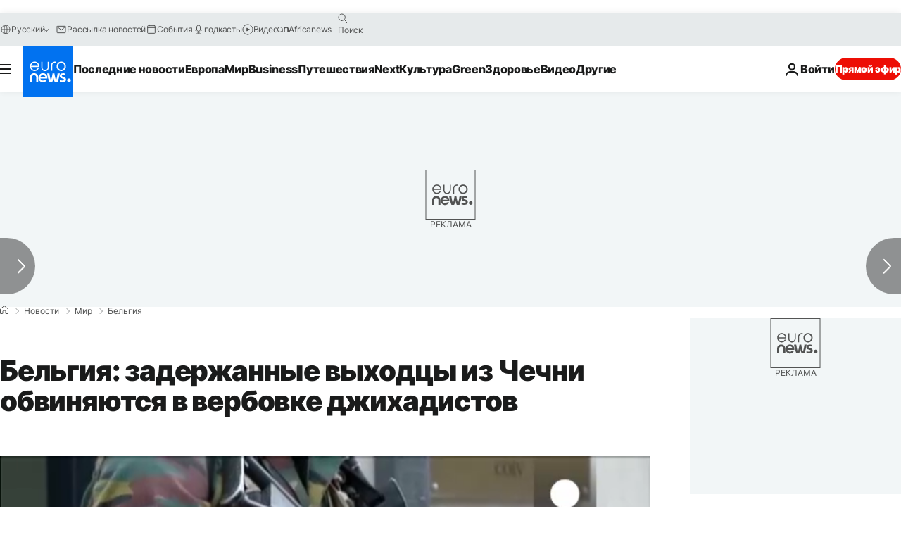

--- FILE ---
content_type: application/javascript
request_url: https://ml314.com/utsync.ashx?pub=&adv=&et=0&eid=84280&ct=js&pi=&fp=&clid=&if=0&ps=&cl=&mlt=&data=&&cp=https%3A%2F%2Fru.euronews.com%2F2015%2F06%2F09%2Fbelgium-police-raids-on-suspected-islamists&pv=1769105913406_s27y96h7p&bl=en-us@posix&cb=323537&return=&ht=&d=&dc=&si=1769105913406_s27y96h7p&cid=&s=1280x720&rp=&v=2.8.0.252
body_size: 771
content:
_ml.setFPI('3658490593174093867');_ml.syncCallback({"es":true,"ds":true});_ml.processTag({ url: 'https://idsync.rlcdn.com/395886.gif?partner_uid=3658490593174093867', type: 'img' });
_ml.processTag({ url: 'https://match.adsrvr.org/track/cmf/generic?ttd_pid=d0tro1j&ttd_tpi=1', type: 'img' });
_ml.processTag({ url: 'https://ib.adnxs.com/getuid?https://ml314.com/csync.ashx%3Ffp=$UID%26person_id=3658490593174093867%26eid=2', type: 'img' });
_ml.processTag({ url: 'https://trc.taboola.com/sg/bombora/1/cm?redirect=https://ml314.com/csync.ashx%3Ffp=<TUID>%26person_id=3658490593174093867%26eid=50077', type: 'img' });
